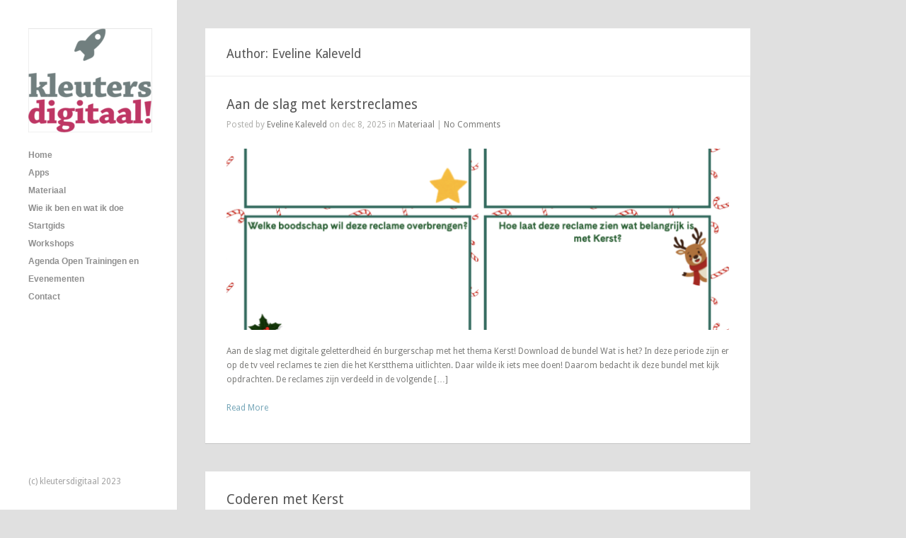

--- FILE ---
content_type: text/html; charset=UTF-8
request_url: https://kleutersdigitaal.nl/author/eveline/
body_size: 6720
content:
<!DOCTYPE html>
<html lang="nl">

<head>
	<meta http-equiv="Content-Type" content="text/html; charset=UTF-8" />
	<title>Kleuters digitaal! Eveline Kaleveld, Author at Kleuters digitaal!</title>
	<meta name="viewport" content="width=device-width, initial-scale = 1.0, maximum-scale=1.0, user-scalable=no" />
	
						<link rel="stylesheet" type="text/css" href="https://fonts.googleapis.com/css?family=Droid+Sans:regular,bold" />
		
		
		
	
	
	<link rel="stylesheet" href="https://kleutersdigitaal.nl/wp-content/themes/inkthemetrust/style.css" type="text/css" media="screen" />
	<link rel="alternate" type="application/rss+xml" title="Kleuters digitaal! RSS Feed" href="https://kleutersdigitaal.nl/feed/" />
	<link rel="alternate" type="application/atom+xml" title="Kleuters digitaal! Atom Feed" href="https://kleutersdigitaal.nl/feed/atom/" />
	<link rel="pingback" href="https://kleutersdigitaal.nl/xmlrpc.php" />
	
		
		
	
	<!-- This site is optimized with the Yoast SEO plugin v14.6 - https://yoast.com/wordpress/plugins/seo/ -->
	<meta name="robots" content="index, follow" />
	<meta name="googlebot" content="index, follow, max-snippet:-1, max-image-preview:large, max-video-preview:-1" />
	<meta name="bingbot" content="index, follow, max-snippet:-1, max-image-preview:large, max-video-preview:-1" />
	<link rel="canonical" href="https://kleutersdigitaal.nl/author/eveline/" />
	<link rel="next" href="https://kleutersdigitaal.nl/author/eveline/page/2/" />
	<meta property="og:locale" content="nl_NL" />
	<meta property="og:type" content="profile" />
	<meta property="og:title" content="Eveline Kaleveld, Author at Kleuters digitaal!" />
	<meta property="og:url" content="https://kleutersdigitaal.nl/author/eveline/" />
	<meta property="og:site_name" content="Kleuters digitaal!" />
	<meta property="og:image" content="https://secure.gravatar.com/avatar/f027ccd688c2b174e61aabe0b3a2fe5b?s=500&#038;d=retro&#038;r=g" />
	<script type="application/ld+json" class="yoast-schema-graph">{"@context":"https://schema.org","@graph":[{"@type":"WebSite","@id":"https://kleutersdigitaal.nl/#website","url":"https://kleutersdigitaal.nl/","name":"Kleuters digitaal!","description":"Digitaal aan de slag met kleuters! ","potentialAction":[{"@type":"SearchAction","target":"https://kleutersdigitaal.nl/?s={search_term_string}","query-input":"required name=search_term_string"}],"inLanguage":"nl"},{"@type":"ProfilePage","@id":"https://kleutersdigitaal.nl/author/eveline/#webpage","url":"https://kleutersdigitaal.nl/author/eveline/","name":"Eveline Kaleveld, Author at Kleuters digitaal!","isPartOf":{"@id":"https://kleutersdigitaal.nl/#website"},"inLanguage":"nl"},{"@type":["Person"],"@id":"https://kleutersdigitaal.nl/#/schema/person/4a3301e7b817187f261c751ee7ba1b1e","name":"Eveline Kaleveld","image":{"@type":"ImageObject","@id":"https://kleutersdigitaal.nl/#personlogo","inLanguage":"nl","url":"https://secure.gravatar.com/avatar/f027ccd688c2b174e61aabe0b3a2fe5b?s=96&d=retro&r=g","caption":"Eveline Kaleveld"},"mainEntityOfPage":{"@id":"https://kleutersdigitaal.nl/author/eveline/#webpage"}}]}</script>
	<!-- / Yoast SEO plugin. -->


<link rel='dns-prefetch' href='//kleutersdigitaal.nl' />
<link rel='dns-prefetch' href='//s.w.org' />
<link rel="alternate" type="application/rss+xml" title="Kleuters digitaal! &raquo; berichten in Eveline Kaleveld Feed" href="https://kleutersdigitaal.nl/author/eveline/feed/" />
		<!-- This site uses the Google Analytics by ExactMetrics plugin v7.10.1 - Using Analytics tracking - https://www.exactmetrics.com/ -->
		<!-- Note: ExactMetrics is not currently configured on this site. The site owner needs to authenticate with Google Analytics in the ExactMetrics settings panel. -->
					<!-- No UA code set -->
				<!-- / Google Analytics by ExactMetrics -->
				<script type="text/javascript">
			window._wpemojiSettings = {"baseUrl":"https:\/\/s.w.org\/images\/core\/emoji\/12.0.0-1\/72x72\/","ext":".png","svgUrl":"https:\/\/s.w.org\/images\/core\/emoji\/12.0.0-1\/svg\/","svgExt":".svg","source":{"concatemoji":"https:\/\/kleutersdigitaal.nl\/wp-includes\/js\/wp-emoji-release.min.js?ver=5.3.20"}};
			!function(e,a,t){var n,r,o,i=a.createElement("canvas"),p=i.getContext&&i.getContext("2d");function s(e,t){var a=String.fromCharCode;p.clearRect(0,0,i.width,i.height),p.fillText(a.apply(this,e),0,0);e=i.toDataURL();return p.clearRect(0,0,i.width,i.height),p.fillText(a.apply(this,t),0,0),e===i.toDataURL()}function c(e){var t=a.createElement("script");t.src=e,t.defer=t.type="text/javascript",a.getElementsByTagName("head")[0].appendChild(t)}for(o=Array("flag","emoji"),t.supports={everything:!0,everythingExceptFlag:!0},r=0;r<o.length;r++)t.supports[o[r]]=function(e){if(!p||!p.fillText)return!1;switch(p.textBaseline="top",p.font="600 32px Arial",e){case"flag":return s([127987,65039,8205,9895,65039],[127987,65039,8203,9895,65039])?!1:!s([55356,56826,55356,56819],[55356,56826,8203,55356,56819])&&!s([55356,57332,56128,56423,56128,56418,56128,56421,56128,56430,56128,56423,56128,56447],[55356,57332,8203,56128,56423,8203,56128,56418,8203,56128,56421,8203,56128,56430,8203,56128,56423,8203,56128,56447]);case"emoji":return!s([55357,56424,55356,57342,8205,55358,56605,8205,55357,56424,55356,57340],[55357,56424,55356,57342,8203,55358,56605,8203,55357,56424,55356,57340])}return!1}(o[r]),t.supports.everything=t.supports.everything&&t.supports[o[r]],"flag"!==o[r]&&(t.supports.everythingExceptFlag=t.supports.everythingExceptFlag&&t.supports[o[r]]);t.supports.everythingExceptFlag=t.supports.everythingExceptFlag&&!t.supports.flag,t.DOMReady=!1,t.readyCallback=function(){t.DOMReady=!0},t.supports.everything||(n=function(){t.readyCallback()},a.addEventListener?(a.addEventListener("DOMContentLoaded",n,!1),e.addEventListener("load",n,!1)):(e.attachEvent("onload",n),a.attachEvent("onreadystatechange",function(){"complete"===a.readyState&&t.readyCallback()})),(n=t.source||{}).concatemoji?c(n.concatemoji):n.wpemoji&&n.twemoji&&(c(n.twemoji),c(n.wpemoji)))}(window,document,window._wpemojiSettings);
		</script>
		<style type="text/css">
img.wp-smiley,
img.emoji {
	display: inline !important;
	border: none !important;
	box-shadow: none !important;
	height: 1em !important;
	width: 1em !important;
	margin: 0 .07em !important;
	vertical-align: -0.1em !important;
	background: none !important;
	padding: 0 !important;
}
</style>
	<link rel='stylesheet' id='wp-block-library-css'  href='https://kleutersdigitaal.nl/wp-includes/css/dist/block-library/style.min.css?ver=5.3.20' type='text/css' media='all' />
<link rel='stylesheet' id='rpt_front_style-css'  href='https://kleutersdigitaal.nl/wp-content/plugins/related-posts-thumbnails/assets/css/front.css?ver=4.2.1' type='text/css' media='all' />
<link rel='stylesheet' id='superfish-css'  href='https://kleutersdigitaal.nl/wp-content/themes/inkthemetrust/css/superfish.css?ver=1.4.8' type='text/css' media='all' />
<link rel='stylesheet' id='slideshow-css'  href='https://kleutersdigitaal.nl/wp-content/themes/inkthemetrust/css/flexslider.css?ver=2.0' type='text/css' media='all' />
<script>if (document.location.protocol != "https:") {document.location = document.URL.replace(/^http:/i, "https:");}</script><script type='text/javascript' src='https://kleutersdigitaal.nl/wp-includes/js/jquery/jquery.js?ver=1.12.4-wp'></script>
<script type='text/javascript' src='https://kleutersdigitaal.nl/wp-includes/js/jquery/jquery-migrate.min.js?ver=1.4.1'></script>
<link rel='https://api.w.org/' href='https://kleutersdigitaal.nl/wp-json/' />
<meta name="generator" content="WordPress 5.3.20" />

		<!-- GA Google Analytics @ https://m0n.co/ga -->
		<script async src="https://www.googletagmanager.com/gtag/js?id=G-CPPK4EHCCB"></script>
		<script>
			window.dataLayer = window.dataLayer || [];
			function gtag(){dataLayer.push(arguments);}
			gtag('js', new Date());
			gtag('config', 'G-CPPK4EHCCB');
		</script>

	        <style>
            #related_posts_thumbnails li {
                border-right: 1px solid #DDDDDD;
                background-color: #FFFFFF            }

            #related_posts_thumbnails li:hover {
                background-color: #EEEEEF;
            }

            .relpost_content {
                font-size: 12px;
                color: #333333;
            }

            .relpost-block-single {
                background-color: #FFFFFF;
                border-right: 1px solid #DDDDDD;
                border-left: 1px solid #DDDDDD;
                margin-right: -1px;
            }

            .relpost-block-single:hover {
                background-color: #EEEEEF;
            }
        </style>

        <meta name="generator" content=" " />

<style type="text/css" media="screen">




#mainNav ul a, #mainNav ul li.sfHover ul a { color: #8f8f8f !important;	}
	#mainNav ul li.current a,
	#mainNav ul li.current-cat a,
	#mainNav ul li.current_page_item a,
	#mainNav ul li.current-menu-item a,
	#mainNav ul li.current-post-ancestor a,
	.single-post #mainNav ul li.current_page_parent a,
	#mainNav ul li.current-category-parent a,
	#mainNav ul li.current-category-ancestor a,
	#mainNav ul li.current-portfolio-ancestor a,
	#mainNav ul li.current-projects-ancestor a {
		color: #2e2e2e !important;
	}
	#mainNav ul li.sfHover a,
	#mainNav ul li a:hover,
	#mainNav ul li:hover {
		color: #2e2e2e !important;
	}
	#mainNav ul li.sfHover ul a:hover { color: #2e2e2e !important;}

blockquote, address {
	border-left: 5px solid #cdb980;
}
#content #filterNav, #content .project.small .overlay, .f_circleG, .skillList li span a:hover, .tax-skill #pageHead { background: #cdb980;}
@-webkit-keyframes f_fadeG{
0%{background-color:#ffffff}
100%{background-color:#cdb980;}
}
@-moz-keyframes f_fadeG{
0%{background-color:#ffffff}
100%{background-color:#cdb980;}
}
@-o-keyframes f_fadeG{
0%{background-color:#ffffff}
100%{background-color:#cdb980;}
}
@-ms-keyframes f_fadeG{
0%{background-color:#ffffff}
100%{background-color:#cdb980;}
}

a { color: #77a7b9;}
a:hover {color: #8dc7dc;}
.button, #searchsubmit, input[type="submit"] {background-color: #757575 !important;}
.button:hover, #searchsubmit:hover, input[type="submit"]:hover {background-color: #595959 !important;}
 html {height: 101%;} #slideNav {
display:none;
}
</style>

<!--[if IE 7]>
<link rel="stylesheet" href="https://kleutersdigitaal.nl/wp-content/themes/inkthemetrust/css/ie7.css" type="text/css" media="screen" />
<![endif]-->
<!--[if IE 8]>
<link rel="stylesheet" href="https://kleutersdigitaal.nl/wp-content/themes/inkthemetrust/css/ie8.css" type="text/css" media="screen" />
<![endif]-->




<link rel="icon" href="https://kleutersdigitaal.nl/wp-content/uploads/2017/01/logo_kd-50x50.png" sizes="32x32" />
<link rel="icon" href="https://kleutersdigitaal.nl/wp-content/uploads/2017/01/logo_kd.png" sizes="192x192" />
<link rel="apple-touch-icon-precomposed" href="https://kleutersdigitaal.nl/wp-content/uploads/2017/01/logo_kd.png" />
<meta name="msapplication-TileImage" content="https://kleutersdigitaal.nl/wp-content/uploads/2017/01/logo_kd.png" />
		<style type="text/css" id="wp-custom-css">
			#slideNav {
	
display:none;
}		</style>
			
</head>

<body data-rsssl=1 class="archive author author-eveline author-2 " >

<div id="slideNav" class="panel">
	<a href="javascript:jQuery.pageslide.close()" class="closeBtn"></a>								
	
		<div class="menu-compleet-menu-container"><ul id="menu-compleet-menu" class=""><li id="menu-item-247" class="menu-item menu-item-type-post_type menu-item-object-page menu-item-home menu-item-247"><a href="https://kleutersdigitaal.nl/">Home</a></li>
<li id="menu-item-241" class="menu-item menu-item-type-post_type menu-item-object-page menu-item-241"><a href="https://kleutersdigitaal.nl/apps/">Apps</a></li>
<li id="menu-item-1183" class="menu-item menu-item-type-taxonomy menu-item-object-category menu-item-has-children menu-item-1183"><a href="https://kleutersdigitaal.nl/category/materiaal/">Materiaal</a>
<ul class="sub-menu">
	<li id="menu-item-1184" class="menu-item menu-item-type-taxonomy menu-item-object-category menu-item-1184"><a href="https://kleutersdigitaal.nl/category/digibord/">Digibord</a></li>
	<li id="menu-item-1185" class="menu-item menu-item-type-taxonomy menu-item-object-category menu-item-1185"><a href="https://kleutersdigitaal.nl/category/websites/">Websites</a></li>
	<li id="menu-item-4962" class="menu-item menu-item-type-taxonomy menu-item-object-category menu-item-4962"><a href="https://kleutersdigitaal.nl/category/themas/">Thema&#8217;s</a></li>
</ul>
</li>
<li id="menu-item-39" class="menu-item menu-item-type-post_type menu-item-object-page menu-item-has-children menu-item-39"><a href="https://kleutersdigitaal.nl/wie-ben-ik/">Wie ik ben en wat ik doe</a>
<ul class="sub-menu">
	<li id="menu-item-4588" class="menu-item menu-item-type-post_type menu-item-object-page menu-item-4588"><a href="https://kleutersdigitaal.nl/?page_id=4586">In De Media</a></li>
	<li id="menu-item-28" class="menu-item menu-item-type-post_type menu-item-object-page menu-item-28"><a href="https://kleutersdigitaal.nl/contact/">Contact</a></li>
</ul>
</li>
<li id="menu-item-10991" class="menu-item menu-item-type-post_type menu-item-object-page menu-item-10991"><a href="https://kleutersdigitaal.nl/startgids/">Startgids</a></li>
<li id="menu-item-17868" class="menu-item menu-item-type-post_type menu-item-object-page menu-item-17868"><a href="https://kleutersdigitaal.nl/workshops/">Workshops</a></li>
<li id="menu-item-16963" class="menu-item menu-item-type-post_type menu-item-object-page menu-item-16963"><a href="https://kleutersdigitaal.nl/agenda-trainingen/">Agenda Open Trainingen en Evenementen</a></li>
<li id="menu-item-16964" class="menu-item menu-item-type-post_type menu-item-object-page menu-item-16964"><a href="https://kleutersdigitaal.nl/contact/">Contact</a></li>
</ul></div>	
				
</div>

<div id="container">	
<div id="header">
	<div class="inside clearfix">
							
				<div id="logo">
						
			<h1 class="logo"><a href="https://kleutersdigitaal.nl"><img src="https://kleutersdigitaal.nl/wp-content/uploads/2014/01/Schermafbeelding-2019-01-22-om-12.53.54-1-175x147.png" alt="Kleuters digitaal!" /></a></h1>
			
		</div>
		
		<div id="mainNav" class="clearfix">							
			<div class="menu-compleet-menu-container"><ul id="menu-compleet-menu-1" class="sf-menu"><li class="menu-item menu-item-type-post_type menu-item-object-page menu-item-home menu-item-247"><a href="https://kleutersdigitaal.nl/">Home</a></li>
<li class="menu-item menu-item-type-post_type menu-item-object-page menu-item-241"><a href="https://kleutersdigitaal.nl/apps/">Apps</a></li>
<li class="menu-item menu-item-type-taxonomy menu-item-object-category menu-item-has-children menu-item-1183"><a href="https://kleutersdigitaal.nl/category/materiaal/">Materiaal</a>
<ul class="sub-menu">
	<li class="menu-item menu-item-type-taxonomy menu-item-object-category menu-item-1184"><a href="https://kleutersdigitaal.nl/category/digibord/">Digibord</a></li>
	<li class="menu-item menu-item-type-taxonomy menu-item-object-category menu-item-1185"><a href="https://kleutersdigitaal.nl/category/websites/">Websites</a></li>
	<li class="menu-item menu-item-type-taxonomy menu-item-object-category menu-item-4962"><a href="https://kleutersdigitaal.nl/category/themas/">Thema&#8217;s</a></li>
</ul>
</li>
<li class="menu-item menu-item-type-post_type menu-item-object-page menu-item-has-children menu-item-39"><a href="https://kleutersdigitaal.nl/wie-ben-ik/">Wie ik ben en wat ik doe</a>
<ul class="sub-menu">
	<li class="menu-item menu-item-type-post_type menu-item-object-page menu-item-4588"><a href="https://kleutersdigitaal.nl/?page_id=4586">In De Media</a></li>
	<li class="menu-item menu-item-type-post_type menu-item-object-page menu-item-28"><a href="https://kleutersdigitaal.nl/contact/">Contact</a></li>
</ul>
</li>
<li class="menu-item menu-item-type-post_type menu-item-object-page menu-item-10991"><a href="https://kleutersdigitaal.nl/startgids/">Startgids</a></li>
<li class="menu-item menu-item-type-post_type menu-item-object-page menu-item-17868"><a href="https://kleutersdigitaal.nl/workshops/">Workshops</a></li>
<li class="menu-item menu-item-type-post_type menu-item-object-page menu-item-16963"><a href="https://kleutersdigitaal.nl/agenda-trainingen/">Agenda Open Trainingen en Evenementen</a></li>
<li class="menu-item menu-item-type-post_type menu-item-object-page menu-item-16964"><a href="https://kleutersdigitaal.nl/contact/">Contact</a></li>
</ul></div>			
		</div>
		
		<a href="#slideNav" class="menuToggle"></a>				
		
		<div id="sidebar">
			<div id="sidebar" class="clearfix">
	
    
		  		
    
	</div><!-- end sidebar -->	
		</div>
	</div>	
</div>


<div id="main" class="clearfix">			
							 
		<div id="content" class="">
			
			<div id="pageHead">
								<h1>Author: Eveline Kaleveld</h1>
			</div>
							
										    
				<div class="box first post-17995 post type-post status-publish format-standard has-post-thumbnail hentry category-materiaal">			
					<div class="inside">															
						<h1><a href="https://kleutersdigitaal.nl/aan-de-slag-met-kerstreclames/" rel="bookmark" >Aan de slag met kerstreclames</a></h1>
						<div class="meta clearfix">
																																						
							Posted 					
							by <a href="https://kleutersdigitaal.nl/author/eveline/" title="Berichten van Eveline Kaleveld" rel="author">Eveline Kaleveld</a>							on dec 8, 2025							in <a href="https://kleutersdigitaal.nl/category/materiaal/" rel="category tag">Materiaal</a>							 | 							
															<a href="https://kleutersdigitaal.nl/aan-de-slag-met-kerstreclames/#respond">No Comments</a>
													</div>						
						
																								
				    			<a href="https://kleutersdigitaal.nl/aan-de-slag-met-kerstreclames/" rel="bookmark" ><img width="720" height="260" src="https://kleutersdigitaal.nl/wp-content/uploads/2025/12/Scherm­afbeelding-2025-12-08-om-17.44.55-720x260.png" class="postThumb wp-post-image" alt="Aan de slag met kerstreclames" title="Aan de slag met kerstreclames" /></a>		    	
																												
						
						<p>Aan de slag met digitale geletterdheid én burgerschap met het thema Kerst! Download de bundel Wat is het? In deze periode zijn er op de tv veel reclames te zien die het Kerstthema uitlichten. Daar wilde ik iets mee doen! Daarom bedacht ik deze bundel met kijk opdrachten. De reclames zijn verdeeld in de volgende [&hellip;]</p>
						<p class="moreLink"><a href="https://kleutersdigitaal.nl/aan-de-slag-met-kerstreclames/" title="Aan de slag met kerstreclames"><span>Read More</span></a></p>		
					</div>																				
			    </div>				
			
										    
				<div class="box first post-17979 post type-post status-publish format-standard has-post-thumbnail hentry category-materiaal">			
					<div class="inside">															
						<h1><a href="https://kleutersdigitaal.nl/coderen-met-kerst/" rel="bookmark" >Coderen met Kerst</a></h1>
						<div class="meta clearfix">
																																						
							Posted 					
							by <a href="https://kleutersdigitaal.nl/author/eveline/" title="Berichten van Eveline Kaleveld" rel="author">Eveline Kaleveld</a>							on dec 7, 2025							in <a href="https://kleutersdigitaal.nl/category/materiaal/" rel="category tag">Materiaal</a>							 | 							
															<a href="https://kleutersdigitaal.nl/coderen-met-kerst/#respond">No Comments</a>
													</div>						
						
																								
				    			<a href="https://kleutersdigitaal.nl/coderen-met-kerst/" rel="bookmark" ><img width="720" height="260" src="https://kleutersdigitaal.nl/wp-content/uploads/2025/12/IMG_9239-scaled-e1765126784691-720x260.jpg" class="postThumb wp-post-image" alt="Coderen met Kerst" title="Coderen met Kerst" /></a>		    	
																												
						
						<p>Coderen met blokjes met Kerstfbeeldingen! Download de materialen Koop de blokjes Wat is het? Ik bedacht weer iets nieuws als het om programmeren/coderen gaat in het Kerst thema! Namelijk coderen met Kerstblokjes! Het werkt eigenlijk heel eenvoudig. Deze code lees je als volgt. Het eerste wat je leest is dat je zes blokjes met een [&hellip;]</p>
						<p class="moreLink"><a href="https://kleutersdigitaal.nl/coderen-met-kerst/" title="Coderen met Kerst"><span>Read More</span></a></p>		
					</div>																				
			    </div>				
			
										    
				<div class="box first post-17968 post type-post status-publish format-standard has-post-thumbnail hentry category-materiaal">			
					<div class="inside">															
						<h1><a href="https://kleutersdigitaal.nl/aftellen-naar-pakjesavond-2025-week-4/" rel="bookmark" >Aftellen naar pakjesavond 2025 week 4</a></h1>
						<div class="meta clearfix">
																																						
							Posted 					
							by <a href="https://kleutersdigitaal.nl/author/eveline/" title="Berichten van Eveline Kaleveld" rel="author">Eveline Kaleveld</a>							on nov 27, 2025							in <a href="https://kleutersdigitaal.nl/category/materiaal/" rel="category tag">Materiaal</a>							 | 							
															<a href="https://kleutersdigitaal.nl/aftellen-naar-pakjesavond-2025-week-4/#respond">No Comments</a>
													</div>						
						
																								
				    			<a href="https://kleutersdigitaal.nl/aftellen-naar-pakjesavond-2025-week-4/" rel="bookmark" ><img width="720" height="260" src="https://kleutersdigitaal.nl/wp-content/uploads/2025/11/2025-Week-4-aftellen-naar-pakjesavond--720x260.jpg" class="postThumb wp-post-image" alt="Aftellen naar pakjesavond 2025 week 4" title="Aftellen naar pakjesavond 2025 week 4" /></a>		    	
																												
						
						<p>Aftellen naar pakjesavond week 4 Download de aftelkalender voor week 4! Wat is het? Elke week zal er een nieuwe week van de aftelkalender komen. Het werkt simpel elke dag kun je een QR code scannen. Achter deze QR code zit een activiteit. De activiteiten zijn gekoppeld aan een ontwikkelingsgebied. Op deze manier koppel je [&hellip;]</p>
						<p class="moreLink"><a href="https://kleutersdigitaal.nl/aftellen-naar-pakjesavond-2025-week-4/" title="Aftellen naar pakjesavond 2025 week 4"><span>Read More</span></a></p>		
					</div>																				
			    </div>				
			
										    
				<div class="box first post-17948 post type-post status-publish format-standard has-post-thumbnail hentry category-materiaal">			
					<div class="inside">															
						<h1><a href="https://kleutersdigitaal.nl/luisterkleurplaat-sinterklaas-2025/" rel="bookmark" >Luisterkleurplaat Sinterklaas 2025</a></h1>
						<div class="meta clearfix">
																																						
							Posted 					
							by <a href="https://kleutersdigitaal.nl/author/eveline/" title="Berichten van Eveline Kaleveld" rel="author">Eveline Kaleveld</a>							on nov 23, 2025							in <a href="https://kleutersdigitaal.nl/category/materiaal/" rel="category tag">Materiaal</a>							 | 							
															<a href="https://kleutersdigitaal.nl/luisterkleurplaat-sinterklaas-2025/#respond">No Comments</a>
													</div>						
						
																								
				    			<a href="https://kleutersdigitaal.nl/luisterkleurplaat-sinterklaas-2025/" rel="bookmark" ><img width="720" height="260" src="https://kleutersdigitaal.nl/wp-content/uploads/2025/11/IMG_9074-1-720x260.jpg" class="postThumb wp-post-image" alt="Luisterkleurplaat Sinterklaas 2025" title="Luisterkleurplaat Sinterklaas 2025" /></a>		    	
																												
						
						<p>Luister en kleur je mee met het Sinterklaasthema en de kleurplaat van Studio Lassa? Leeftijd: 4 – 7 jaar Download de luisteropdrachten Download de kleurplaat Hoe werkt de luisterkleurplaat eigenlijk? Deze opdracht werkt eigenlijk heel eenvoudig. Zodra je de opdrachten op je iPad hebt gezet &#8211; dit doe je in de boekenapp &#8211; Tik je [&hellip;]</p>
						<p class="moreLink"><a href="https://kleutersdigitaal.nl/luisterkleurplaat-sinterklaas-2025/" title="Luisterkleurplaat Sinterklaas 2025"><span>Read More</span></a></p>		
					</div>																				
			    </div>				
			
										    
				<div class="box first post-17934 post type-post status-publish format-standard hentry category-materiaal">			
					<div class="inside">															
						<h1><a href="https://kleutersdigitaal.nl/aftellen-naar-pakjesavond-2025-week-3/" rel="bookmark" >Aftellen naar pakjesavond 2025 week 3</a></h1>
						<div class="meta clearfix">
																																						
							Posted 					
							by <a href="https://kleutersdigitaal.nl/author/eveline/" title="Berichten van Eveline Kaleveld" rel="author">Eveline Kaleveld</a>							on nov 19, 2025							in <a href="https://kleutersdigitaal.nl/category/materiaal/" rel="category tag">Materiaal</a>							 | 							
															<a href="https://kleutersdigitaal.nl/aftellen-naar-pakjesavond-2025-week-3/#respond">No Comments</a>
													</div>						
						
																					
						
						<p>Aftellen naar pakjesavond week 3 Download de aftelkalender voor week 3! Wat is het? Elke week zal er een nieuwe week van de aftelkalender komen. Het werkt simpel elke dag kun je een QR code scannen. Achter deze QR code zit een activiteit. De activiteiten zijn gekoppeld aan een ontwikkelingsgebied. Op deze manier koppel je [&hellip;]</p>
						<p class="moreLink"><a href="https://kleutersdigitaal.nl/aftellen-naar-pakjesavond-2025-week-3/" title="Aftellen naar pakjesavond 2025 week 3"><span>Read More</span></a></p>		
					</div>																				
			    </div>				
			
										    
				<div class="box first post-17884 post type-post status-publish format-standard has-post-thumbnail hentry category-materiaal">			
					<div class="inside">															
						<h1><a href="https://kleutersdigitaal.nl/coderen-met-sinterklaas/" rel="bookmark" >Coderen met Sinterklaas</a></h1>
						<div class="meta clearfix">
																																						
							Posted 					
							by <a href="https://kleutersdigitaal.nl/author/eveline/" title="Berichten van Eveline Kaleveld" rel="author">Eveline Kaleveld</a>							on nov 16, 2025							in <a href="https://kleutersdigitaal.nl/category/materiaal/" rel="category tag">Materiaal</a>							 | 							
															<a href="https://kleutersdigitaal.nl/coderen-met-sinterklaas/#respond">No Comments</a>
													</div>						
						
																								
				    			<a href="https://kleutersdigitaal.nl/coderen-met-sinterklaas/" rel="bookmark" ><img width="368" height="260" src="https://kleutersdigitaal.nl/wp-content/uploads/2025/11/Scherm­afbeelding-2025-11-11-om-20.39.34-368x260.png" class="postThumb wp-post-image" alt="Coderen met Sinterklaas" title="Coderen met Sinterklaas" /></a>		    	
																												
						
						<p>Coderen met blokjes met Sinterklaasafbeeldingen! Download de materialen Koop de blokjes Wat is het? Ik bedacht weer iets nieuws als het om programmeren/coderen gaat in het Sinterklaas thema! Namelijk coderen met Sinterklaasblokjes! Het werkt eigenlijk heel eenvoudig. Deze code lees je als volgt. Het eerste wat je leest is dat je drie blokjes met een [&hellip;]</p>
						<p class="moreLink"><a href="https://kleutersdigitaal.nl/coderen-met-sinterklaas/" title="Coderen met Sinterklaas"><span>Read More</span></a></p>		
					</div>																				
			    </div>				
			
										    
				<div class="box first post-17886 post type-post status-publish format-standard hentry category-materiaal">			
					<div class="inside">															
						<h1><a href="https://kleutersdigitaal.nl/aftellen-naar-pakjesavond-2025-week-2/" rel="bookmark" >Aftellen naar pakjesavond 2025 week 2</a></h1>
						<div class="meta clearfix">
																																						
							Posted 					
							by <a href="https://kleutersdigitaal.nl/author/eveline/" title="Berichten van Eveline Kaleveld" rel="author">Eveline Kaleveld</a>							on nov 12, 2025							in <a href="https://kleutersdigitaal.nl/category/materiaal/" rel="category tag">Materiaal</a>							 | 							
															<a href="https://kleutersdigitaal.nl/aftellen-naar-pakjesavond-2025-week-2/#respond">No Comments</a>
													</div>						
						
																					
						
						<p>Aftellen naar pakjesavond week 2! Download de aftelkalender voor week 2 Wat is het? Elke week zal er een nieuwe week van de aftelkalender komen. Het werkt simpel elke dag kun je een QR code scannen. Achter deze QR code zit een activiteit. De activiteiten zijn gekoppeld aan een ontwikkelingsgebied. Op deze manier koppel je [&hellip;]</p>
						<p class="moreLink"><a href="https://kleutersdigitaal.nl/aftellen-naar-pakjesavond-2025-week-2/" title="Aftellen naar pakjesavond 2025 week 2"><span>Read More</span></a></p>		
					</div>																				
			    </div>				
			
										    
				<div class="box first post-17899 post type-post status-publish format-standard has-post-thumbnail hentry category-materiaal">			
					<div class="inside">															
						<h1><a href="https://kleutersdigitaal.nl/podcasts-sinterklaas/" rel="bookmark" >Podcasts met een Sinterklaas tintje!</a></h1>
						<div class="meta clearfix">
																																						
							Posted 					
							by <a href="https://kleutersdigitaal.nl/author/eveline/" title="Berichten van Eveline Kaleveld" rel="author">Eveline Kaleveld</a>							on nov 9, 2025							in <a href="https://kleutersdigitaal.nl/category/materiaal/" rel="category tag">Materiaal</a>							 | 							
															<a href="https://kleutersdigitaal.nl/podcasts-sinterklaas/#respond">No Comments</a>
													</div>						
						
																								
				    			<a href="https://kleutersdigitaal.nl/podcasts-sinterklaas/" rel="bookmark" ><img width="270" height="256" src="https://kleutersdigitaal.nl/wp-content/uploads/2025/11/Scherm­afbeelding-2025-10-25-om-17.52.52.png" class="postThumb wp-post-image" alt="Podcasts met een Sinterklaas tintje!" title="Podcasts met een Sinterklaas tintje!" srcset="https://kleutersdigitaal.nl/wp-content/uploads/2025/11/Scherm­afbeelding-2025-10-25-om-17.52.52.png 270w, https://kleutersdigitaal.nl/wp-content/uploads/2025/11/Scherm­afbeelding-2025-10-25-om-17.52.52-175x166.png 175w, https://kleutersdigitaal.nl/wp-content/uploads/2025/11/Scherm­afbeelding-2025-10-25-om-17.52.52-220x209.png 220w" sizes="(max-width: 270px) 100vw, 270px" /></a>		    	
																												
						
						<p>Podcasts ik kan er enorm van genieten! Daarom hier een aantal tips. Podcast tips Podcasts zijn ook zeker zeer geschikt voor jonge kinderen. Audio is een makkelijke en goede manier om informatie op te doen. Onderzoek toont aan dat mensen die informatie horen informatie langer vasthouden dan dat ze er over lezen. Natuurlijk is het [&hellip;]</p>
						<p class="moreLink"><a href="https://kleutersdigitaal.nl/podcasts-sinterklaas/" title="Podcasts met een Sinterklaas tintje!"><span>Read More</span></a></p>		
					</div>																				
			    </div>				
			
										    
				<div class="box first post-17873 post type-post status-publish format-standard hentry category-materiaal">			
					<div class="inside">															
						<h1><a href="https://kleutersdigitaal.nl/aftellen-naar-pakjesavond-2025-week-1/" rel="bookmark" >Aftellen naar pakjesavond 2025 week 1</a></h1>
						<div class="meta clearfix">
																																						
							Posted 					
							by <a href="https://kleutersdigitaal.nl/author/eveline/" title="Berichten van Eveline Kaleveld" rel="author">Eveline Kaleveld</a>							on nov 5, 2025							in <a href="https://kleutersdigitaal.nl/category/materiaal/" rel="category tag">Materiaal</a>							 | 							
															<a href="https://kleutersdigitaal.nl/aftellen-naar-pakjesavond-2025-week-1/#respond">No Comments</a>
													</div>						
						
																					
						
						<p>Aftellen naar pakjesavond week 1! Download de aftelkalender voor week 1 Wat is het? Elke week zal er een nieuwe week van de aftelkalender komen. Het werkt simpel elke dag kun je een QR code scannen. Achter deze QR code zit een activiteit. De activiteiten zijn gekoppeld aan een ontwikkelingsgebied. Op deze manier koppel je [&hellip;]</p>
						<p class="moreLink"><a href="https://kleutersdigitaal.nl/aftellen-naar-pakjesavond-2025-week-1/" title="Aftellen naar pakjesavond 2025 week 1"><span>Read More</span></a></p>		
					</div>																				
			    </div>				
			
										    
				<div class="box first post-17779 post type-post status-publish format-standard has-post-thumbnail hentry category-materiaal">			
					<div class="inside">															
						<h1><a href="https://kleutersdigitaal.nl/fonemi-werken-aan-fonemisch-bewustzijn/" rel="bookmark" >Fonemi &#8211; Werken aan fonemisch bewustzijn</a></h1>
						<div class="meta clearfix">
																																						
							Posted 					
							by <a href="https://kleutersdigitaal.nl/author/eveline/" title="Berichten van Eveline Kaleveld" rel="author">Eveline Kaleveld</a>							on aug 30, 2025							in <a href="https://kleutersdigitaal.nl/category/materiaal/" rel="category tag">Materiaal</a>							 | 							
															<a href="https://kleutersdigitaal.nl/fonemi-werken-aan-fonemisch-bewustzijn/#respond">No Comments</a>
													</div>						
						
																								
				    			<a href="https://kleutersdigitaal.nl/fonemi-werken-aan-fonemisch-bewustzijn/" rel="bookmark" ><img width="720" height="260" src="https://kleutersdigitaal.nl/wp-content/uploads/2025/07/icoontje-fien-blauwe-achtergrond2_orig-1-720x260.jpg" class="postThumb wp-post-image" alt="Fonemi &#8211; Werken aan fonemisch bewustzijn" title="Fonemi &#8211; Werken aan fonemisch bewustzijn" /></a>		    	
																												
						
						<p>Werken aan fonemisch bewustzijn Naar de website van Fonemi Wat is Fonemi Vlot leren lezen begint veel vroeger dan we vaak denken. Want goed kunnen lezen begint met goed kunnen luisteren. En laten we daar nu juist mee bezig zijn bij de kleuters als we werken aan fonemisch bewustzijn. Met Fonemi werk je daaraan. De [&hellip;]</p>
						<p class="moreLink"><a href="https://kleutersdigitaal.nl/fonemi-werken-aan-fonemisch-bewustzijn/" title="Fonemi &#8211; Werken aan fonemisch bewustzijn"><span>Read More</span></a></p>		
					</div>																				
			    </div>				
			
						
			 	
<div class='pagination'><span class='current'>1</span><a href='https://kleutersdigitaal.nl/author/eveline/page/2/' class='inactive' >2</a><a href='https://kleutersdigitaal.nl/author/eveline/page/3/' class='inactive' >3</a><a href='https://kleutersdigitaal.nl/author/eveline/page/2/'>&rsaquo;</a><a href='https://kleutersdigitaal.nl/author/eveline/page/38/'>&raquo;</a></div>
					    	
		</div>			
		
	<div id="footer">					
					
		<div class="inside"><p>(c) kleutersdigitaal 2023</p></div>
	</div><!-- end footer -->
</div><!-- end main -->
</div><!-- end container -->
<script type='text/javascript' src='https://kleutersdigitaal.nl/wp-content/themes/inkthemetrust/js/superfish.js?ver=1.4.8'></script>
<script type='text/javascript' src='https://kleutersdigitaal.nl/wp-content/themes/inkthemetrust/js/jquery.fitvids.js?ver=1.0'></script>
<script type='text/javascript' src='https://kleutersdigitaal.nl/wp-content/themes/inkthemetrust/js/jquery.isotope.min.js?ver=1.5.25'></script>
<script type='text/javascript' src='https://kleutersdigitaal.nl/wp-content/themes/inkthemetrust/js/jquery.flexslider-min.js?ver=1.8'></script>
<script type='text/javascript' src='https://kleutersdigitaal.nl/wp-content/themes/inkthemetrust/js/jquery.pageslide.min.js?ver=2.0'></script>
<script type='text/javascript' src='https://kleutersdigitaal.nl/wp-content/themes/inkthemetrust/js/theme_trust.js?ver=1.0'></script>
<script type='text/javascript' src='https://kleutersdigitaal.nl/wp-includes/js/wp-embed.min.js?ver=5.3.20'></script>
</body>
</html>